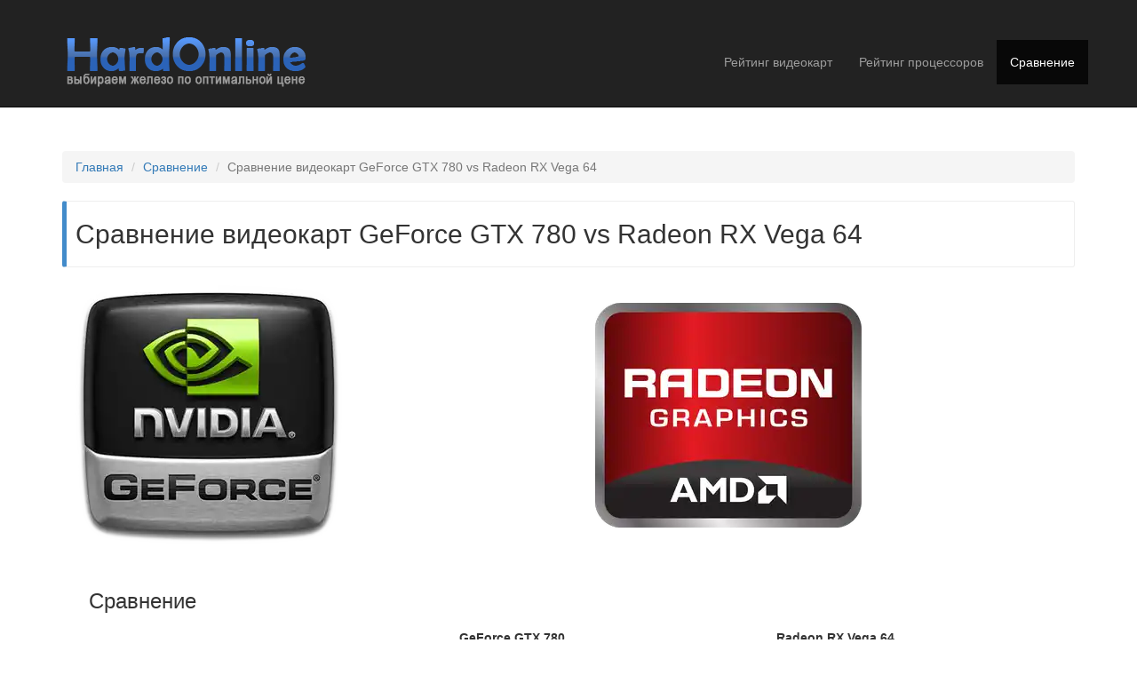

--- FILE ---
content_type: text/html; charset=UTF-8
request_url: https://hardonline.ru/compare/GeForce_GTX_780-vs-Radeon_RX_Vega_64
body_size: 4740
content:
<!DOCTYPE html>
<html lang="ru-RU">
<head>
    <meta charset="UTF-8"/>
    <meta name="viewport" content="width=device-width, initial-scale=1">

    <!-- favicon -->
    <link rel="apple-touch-icon"  href="/img/icons/apple-touch-icon-60x60.png">
    <link rel="apple-touch-icon" sizes="144x144" href="/img/icons/apple-touch-icon-144x144.png">
    <link rel="apple-touch-icon" sizes="180x180" href="/img/icons/apple-touch-icon-180x180.png">
    <link rel="icon" type="image/png" href="/img/icons/favicon-32x32.png" sizes="32x32">
    <link rel="icon" type="image/png" href="/img/icons/android-chrome-192x192.png" sizes="192x192">
    <link rel="icon" type="image/png" href="/img/icons/favicon-96x96.png" sizes="96x96">
    <link rel="icon" type="image/png" href="/img/icons/favicon-16x16.png" sizes="16x16">
    <link rel="manifest" href="/img/icons/manifest.json">
    <link rel="mask-icon" href="/img/icons/safari-pinned-tab.svg" color="#5bbad5">
    <meta name="msapplication-TileColor" content="#2b5797">
    <meta name="msapplication-TileImage" content="/img/icons/mstile-144x144.png">
    <meta name="theme-color" content="#ffffff">
    <!-- /favicon -->
	
	<meta name="description" content="Сравнение видеокарты GeForce GTX 780 c видеокартой Radeon RX Vega 64 по характеристикам и производительности. Выбираем оптимальную по цене.">
<link href="/assets/30fb9771/css/bootstrap.min.css" rel="stylesheet">
<link href="/css/site.css" rel="stylesheet">
<link href="/css/style.css" rel="stylesheet">
    <meta name="csrf-param" content="_csrf">
<meta name="csrf-token" content="pIZXSO0chenY80Nb35ottIMtkq2JGuUUqzyDFihR3tXDq2AepST2guCKcgm33BWEwGzCx89skSCTW9tEWCKrvw==">

    <title>Сравнение видеокарт GeForce GTX 780 vs Radeon RX Vega 64</title>

    <!-- <script async src="//pagead2.googlesyndication.com/pagead/js/adsbygoogle.js"></script>
    <script>
      (adsbygoogle = window.adsbygoogle || []).push({
        google_ad_client: "ca-pub-8511190478264015",
        enable_page_level_ads: true
      });
    </script> -->

    <!-- Yandex.RTB -->
    <script>window.yaContextCb=window.yaContextCb||[]</script>
    <script src="https://yandex.ru/ads/system/context.js" async></script>

</head>

<body>

    <div class="wrap">
        <nav id="w9" class="navbar-inverse navbar-fixed-top navbar"><div class="container"><div class="navbar-header"><button type="button" class="navbar-toggle" data-toggle="collapse" data-target="#w9-collapse"><span class="sr-only">Toggle navigation</span>
<span class="icon-bar"></span>
<span class="icon-bar"></span>
<span class="icon-bar"></span></button><a class="navbar-brand" href="/"><img class="logo_img" src="/img/hard_online_logo.png" alt=""></a></div><div id="w9-collapse" class="collapse navbar-collapse"><ul id="w10" class="navbar-nav navbar-right nav"><li><a href="/price/videocard">Рейтинг видеокарт</a></li>
<li><a href="/price/cpu">Рейтинг процессоров</a></li>
<li class="active"><a href="/compare">Сравнение</a></li>
</ul></div></div></nav>
            <div class="container">

        <ul class="breadcrumb"><li><a href="/">Главная</a></li>
<li><a href="/compare/index">Сравнение</a></li>
<li class="active">Сравнение видеокарт GeForce GTX 780 vs Radeon RX Vega 64</li>
</ul>
        
        



<div class="bs-callout bs-callout-primary onestring">
      <h1>Сравнение видеокарт  GeForce GTX 780 vs Radeon RX Vega 64</h1>
</div>
    

<div class="container">
    <div class="row" style="display: flex;">
        <div class="col-md-6 card-logo">
            <!--<div class="card_name"><h3>GeForce GTX 780</h3></div>-->
            <img class="img-responsive" src="/img/nvidia.webp" alt="" style="width:300px;">        </div>
        <div class="col-md-6 card-logo">
            <!--<div class="card_name"><h3>Radeon RX Vega 64</h3></div>-->
            <img class="img-responsive" src="/img/radeon.webp" alt="" style="width:300px;">        </div>
    </div>

    <div class="col-md-12 compare">
            </div>
    
    <div class="col-md-12 compare">
        
         <h3>Сравнение</h3>
         <div id="w0" class="table-responsive wrapNormal">
<table class="table table-striped table-hover"><thead>
<tr><th></th><th>GeForce GTX 780</th><th>Radeon RX Vega 64</th></tr>
</thead>
<tbody>
<tr data-key="1"><td>Техпроцесс</td><td style="">28 nm</td><td style="background-color:#5CB85C;color:white;">14 nm</td></tr>
<tr data-key="2"><td>Кол-во транзисторов</td><td style="">7,080 million</td><td style="background-color:#5CB85C;color:white;">12,500 million</td></tr>
<tr data-key="3"><td>Дата выхода</td><td style="">May 23rd, 2013</td><td style="background-color:#5CB85C;color:white;">Aug 7th, 2017</td></tr>
<tr data-key="4"><td>Частота видеокарты</td><td style="">863 MHz</td><td style="background-color:#5CB85C;color:white;">1200 MHz</td></tr>
<tr data-key="5"><td>Boost Clock</td><td style="">902 MHz</td><td style="background-color:#5CB85C;color:white;">1536 MHz</td></tr>
<tr data-key="6"><td>Частота памяти</td><td style="background-color:#5CB85C;color:white;">1502 MHz
										
					6008 MHz effective</td><td style="">945 MHz
										
					1890 MHz effective</td></tr>
<tr data-key="7"><td>Тип памяти</td><td style="">GDDR5</td><td style="">HBM2</td></tr>
<tr data-key="8"><td>Шина памяти</td><td style="">384 bit</td><td style="background-color:#5CB85C;color:white;">2048 bit</td></tr>
<tr data-key="9"><td>Пропускная способность</td><td style="">288.4 GB/s</td><td style="background-color:#5CB85C;color:white;">483.8 GB/s</td></tr>
<tr data-key="10"><td>Число шейдерных блоков</td><td style="">2304</td><td style="background-color:#5CB85C;color:white;">4096</td></tr>
<tr data-key="11"><td>Число текстурных блоков</td><td style="">192</td><td style="background-color:#5CB85C;color:white;">256</td></tr>
<tr data-key="12"><td>Число блоков растеризации</td><td style="">48</td><td style="background-color:#5CB85C;color:white;">64</td></tr>
<tr data-key="13"><td>Smx Count</td><td style="">12</td><td style=""><span class="not-set">(не задано)</span></td></tr>
<tr data-key="14"><td>Pixel Rate</td><td style="">43.30 GPixel/s</td><td style="background-color:#5CB85C;color:white;">98.30 GPixel/s</td></tr>
<tr data-key="15"><td>Texture Rate</td><td style="">173.2 GTexel/s</td><td style="background-color:#5CB85C;color:white;">393.2 GTexel/s</td></tr>
<tr data-key="16"><td>Вычисления с плавающей точкой</td><td style="">4,156 GFLOPS</td><td style=""><span class="not-set">(не задано)</span></td></tr>
<tr data-key="17"><td>Версия DirectX</td><td style="">12.0</td><td style="">12.0 (12_1)</td></tr>
<tr data-key="18"><td>Версия OpenGL</td><td style="">4.6</td><td style="">4.6</td></tr>
<tr data-key="19"><td>Версия OpenCL</td><td style="">1.1</td><td style="background-color:#5CB85C;color:white;">2.0</td></tr>
<tr data-key="20"><td>Версия шейдеров</td><td style="">5.0</td><td style="background-color:#5CB85C;color:white;">6.4</td></tr>
</tbody></table>
</div>        <div class="col-md-12" style='height: 10px;'>&nbsp;</div>

        <h3>Сравниваем производительность видеокарт в синтетических тестах</h3>
        <div class="markScore col-md-6 block-left">
            <div class="score-block">
                <div class="title">PassMark GPU Perfomance</div>
                <div class="comment">Оценка производительности по данным теста PassMark</div>
                <div class="bar"><div>GeForce GTX 780</div><div><div id="w1" class="progress">
<div class="progress-bar progress-bar-danger progress-bar" role="progressbar" aria-valuenow="57.124380254365" aria-valuemin="0" aria-valuemax="100" style="width:57.124380254365%"><span class="card-left">GeForce GTX 780</span><span class="card-bar-value">7950</span><span class="sr-only">57.124380254365% Complete</span></div>
</div>
</div><div>Radeon RX Vega 64</div><div id="w2" class="progress">
<div class="progress-bar progress-bar-success progress-bar" role="progressbar" aria-valuenow="100" aria-valuemin="0" aria-valuemax="100" style="width:100%"><span class="card-left">Radeon RX Vega 64</span><span class="card-bar-value">13917</span><span class="sr-only">100% Complete</span></div>
</div>
</div>
                
                
            </div>
            <div class="score-block">
                <div class="title">3DMark Graphics Score</div>
                <div class="comment">Оценка производительности по данным теста 3DMark</div>
                <div class="bar"><div>GeForce GTX 780</div><div><div id="w3" class="progress">
<div class="progress-bar progress-bar-success progress-bar" role="progressbar" aria-valuenow="100" aria-valuemin="0" aria-valuemax="100" style="width:100%"><span class="card-left">GeForce GTX 780</span><span class="card-bar-value">2777</span><span class="sr-only">100% Complete</span></div>
</div>
</div><div>Radeon RX Vega 64</div><div id="w4" class="progress">
<div class="progress-bar progress-bar-danger progress-bar" role="progressbar" aria-valuenow="60.316888728844" aria-valuemin="0" aria-valuemax="100" style="width:60.316888728844%"><span class="card-left">Radeon RX Vega 64</span><span class="card-bar-value">1675</span><span class="sr-only">60.316888728844% Complete</span></div>
</div>
</div>
                
            </div>
        </div>
        <div class="markScore col-md-6 block-right">
            <div class="score-block">
                <div class="title">Direct Compute (PassMark)</div>
                <div class="comment">Скорость выполнения математических расчетов посредством видеокарты</div>
                <div class="bar"><div>GeForce GTX 780</div><div><div id="w5" class="progress">
<div class="progress-bar progress-bar-danger progress-bar" role="progressbar" aria-valuenow="56.759098786828" aria-valuemin="0" aria-valuemax="100" style="width:56.759098786828%"><span class="card-left">GeForce GTX 780</span><span class="card-bar-value">3930</span><span class="sr-only">56.759098786828% Complete</span></div>
</div>
</div><div>Radeon RX Vega 64</div><div id="w6" class="progress">
<div class="progress-bar progress-bar-success progress-bar" role="progressbar" aria-valuenow="100" aria-valuemin="0" aria-valuemax="100" style="width:100%"><span class="card-left">Radeon RX Vega 64</span><span class="card-bar-value">6924</span><span class="sr-only">100% Complete</span></div>
</div>
</div>
                
            </div>
            <div class="score-block">
                <div class="title">TDP</div>
                <div class="comment">Тепловая мощность(чем меньше - тем лучше)</div>
                <div class="bar"><div>GeForce GTX 780</div><div><div id="w7" class="progress">
<div class="progress-bar progress-bar-success progress-bar" role="progressbar" aria-valuenow="84.745762711864" aria-valuemin="0" aria-valuemax="100" style="width:84.745762711864%"><span class="card-left">GeForce GTX 780</span><span class="card-bar-value">250</span><span class="sr-only">84.745762711864% Complete</span></div>
</div>
</div><div>Radeon RX Vega 64</div><div id="w8" class="progress">
<div class="progress-bar progress-bar-danger progress-bar" role="progressbar" aria-valuenow="100" aria-valuemin="0" aria-valuemax="100" style="width:100%"><span class="card-left">Radeon RX Vega 64</span><span class="card-bar-value">295</span><span class="sr-only">100% Complete</span></div>
</div>
</div>
                
            </div>
        </div>
        <div class="col-md-12" style='height: 10px;'>&nbsp;</div>
        <h3>Сравниваем цены</h3>
        <div class="markScore col-md-6 block-left">
            <div class="score-block">
                <div class="title">GeForce GTX 780</div>
                <div class="comment">Ориентировочная цена видеокарт на чипе (из архива)</div>
                <div class="bigfont">19824 Руб.</div>
                <div class="shop_block" style="text-align: center;">

                    
                <!-- Yandex.Market Widget -->
                <script async src="https://aflt.market.yandex.ru/widget/script/api" type="text/javascript"></script>
                <script type="text/javascript">
                    (function (w) {
                        function start() {
                            w.removeEventListener("YaMarketAffiliateLoad", start);
                            w.YaMarketAffiliate.createWidget({type:"models",
                    containerId:"gpu1_widget",
                    fallback:false,
                    params:{clid:2356835,
                        searchCategoryIds:[91018 ],
                        searchText:"GeForce GTX 780",
                        searchMatch:"exact",
                        /*searchInStock:true,*/
                        themeId:4 } });
                        }
                        w.YaMarketAffiliate
                            ? start()
                            : w.addEventListener("YaMarketAffiliateLoad", start);
                    })(window);
                </script>
                <!-- End Yandex.Market Widget -->

                <div id="gpu1_widget"></div>
            
                </div>
                <!-- <div class="shopurl"><a href="/price/model?id=6386">Смотреть подробные характеристики</a></div> -->
            </div>
        </div>
        <div class="markScore col-md-6 block-right">
            <div class="score-block">
                <div class="title">Radeon RX Vega 64</div>
                <div class="comment">
                    Ориентировочная цена видеокарт на чипе                    (из архива)                </div>
                <div class="bigfont">32722 Руб.</div>
                <div class="shop_block" style="text-align: center;">

                    
                <!-- Yandex.Market Widget -->
                <script async src="https://aflt.market.yandex.ru/widget/script/api" type="text/javascript"></script>
                <script type="text/javascript">
                    (function (w) {
                        function start() {
                            w.removeEventListener("YaMarketAffiliateLoad", start);
                            w.YaMarketAffiliate.createWidget({type:"models",
                    containerId:"gpu2_widget",
                    fallback:false,
                    params:{clid:2356835,
                        searchCategoryIds:[91018 ],
                        searchText:"Radeon RX Vega 64",
                        searchMatch:"exact",
                        /*searchInStock:true,*/
                        themeId:4 } });
                        }
                        w.YaMarketAffiliate
                            ? start()
                            : w.addEventListener("YaMarketAffiliateLoad", start);
                    })(window);
                </script>
                <!-- End Yandex.Market Widget -->

                <div id="gpu2_widget"></div>
            
                </div>
                <!-- <div class="shopurl"><a href="/price/model?id=7477">Смотреть подробные характеристики</a></div> -->
                
            </div>

        </div>
    </div>

    <div class="col-md-12">

        
        
    </div>


</div>


    </div>

    </div>

    <footer class="footer">
        <div class="container">
            <p class="pull-left">&copy; HardOnline.ru 2026 </p>
        </div>
    </footer>
    
    <!-- Yandex.Metrika counter -->
    <script type="text/javascript" >
        (function(m,e,t,r,i,k,a){m[i]=m[i]||function(){(m[i].a=m[i].a||[]).push(arguments)};
        m[i].l=1*new Date();
        for (var j = 0; j < document.scripts.length; j++) {if (document.scripts[j].src === r) { return; }}
        k=e.createElement(t),a=e.getElementsByTagName(t)[0],k.async=1,k.src=r,a.parentNode.insertBefore(k,a)})
        (window, document, "script", "https://mc.yandex.ru/metrika/tag.js", "ym");

        ym(30129979, "init", {
                clickmap:true,
                trackLinks:true,
                accurateTrackBounce:true
        });
    </script>
    <noscript><div><img src="https://mc.yandex.ru/watch/30129979" style="position:absolute; left:-9999px;" alt="" /></div></noscript>
    <!-- /Yandex.Metrika counter -->
    
    <!--LiveInternet counter-->
    <script>
        new Image().src = "https://counter.yadro.ru/hit?r"+
        escape(document.referrer)+((typeof(screen)=="undefined")?"":
        ";s"+screen.width+"*"+screen.height+"*"+(screen.colorDepth?
        screen.colorDepth:screen.pixelDepth))+";u"+escape(document.URL)+
        ";h"+escape(document.title.substring(0,150))+
        ";"+Math.random();
    </script>
    <!--/LiveInternet-->

<script src="/assets/979e66c9/jquery.min.js"></script>
<script src="/assets/c46d3525/yii.js"></script>
<script src="/assets/c46d3525/yii.gridView.js"></script>
<script src="/assets/30fb9771/js/bootstrap.min.js"></script>
<script>jQuery(function ($) {
jQuery('#w0').yiiGridView({"filterUrl":"\/compare\/GeForce_GTX_780-vs-Radeon_RX_Vega_64","filterSelector":"#w0-filters input, #w0-filters select","filterOnFocusOut":true});
});</script>

</body>
</html>


--- FILE ---
content_type: text/html; charset=utf-8
request_url: https://aflt.market.yandex.ru/widgets/service?appVersion=47f9b51ae574f79d9064465ef8af4e6d1c4b8e93
body_size: 492
content:

        <!DOCTYPE html>
        <html>
            <head>
                <title>Виджеты, сервисная страница!</title>

                <script type="text/javascript" src="https://yastatic.net/s3/market-static/affiliate/2393a198fd495f7235c2.js" nonce="6wRLh8CQPbswfcACTHXJDA=="></script>

                <script type="text/javascript" nonce="6wRLh8CQPbswfcACTHXJDA==">
                    window.init({"browserslistEnv":"legacy","page":{"id":"affiliate-widgets:service"},"request":{"id":"1769223733196\u002F6ca063f26c014b63cc36258019490600\u002F1"},"metrikaCounterParams":{"id":45411513,"clickmap":true,"trackLinks":true,"accurateTrackBounce":true}});
                </script>
            </head>
        </html>
    

--- FILE ---
content_type: text/css
request_url: https://hardonline.ru/css/site.css
body_size: 630
content:
html,
body {
    height: 100%;
}

.wrap {
    min-height: 100%;
    height: auto;
    margin: 0 auto -60px;
    padding: 0 0 60px;
}

.wrap > .container {
    padding: 70px 15px 20px;
}

.footer {
    height: 60px;
    background-color: #f5f5f5;
    border-top: 1px solid #ddd;
    padding-top: 20px;
}

.jumbotron {
    text-align: center;
    background-color: transparent;
}

.jumbotron .btn {
    font-size: 21px;
    padding: 14px 24px;
}

.not-set {
    color: #c55;
    font-style: italic;
}

/* add sorting icons to gridview sort links */
a.asc:after, a.desc:after {
    position: relative;
    top: 1px;
    display: inline-block;
    font-family: 'Glyphicons Halflings';
    font-style: normal;
    font-weight: normal;
    line-height: 1;
    padding-left: 5px;
}

a.asc:after {
    content: /*"\e113"*/ "\e151";
}

a.desc:after {
    content: /*"\e114"*/ "\e152";
}

.sort-numerical a.asc:after {
    content: "\e153";
}

.sort-numerical a.desc:after {
    content: "\e154";
}

.sort-ordinal a.asc:after {
    content: "\e155";
}

.sort-ordinal a.desc:after {
    content: "\e156";
}

.grid-view th {
    white-space: nowrap;
}

.hint-block {
    display: block;
    margin-top: 5px;
    color: #999;
}

.error-summary {
    color: #a94442;
    background: #fdf7f7;
    border-left: 3px solid #eed3d7;
    padding: 10px 20px;
    margin: 0 0 15px 0;
}

/* align the logout "link" (button in form) of the navbar */
.nav li > form > button.logout {
    padding: 15px;
    border: none;
}

@media(max-width:767px) {
    .nav li > form > button.logout {
        display:block;
        text-align: left;
        width: 100%;
        padding: 10px 15px;
    }
}

.nav > li > form > button.logout:focus,
.nav > li > form > button.logout:hover {
    text-decoration: none;
}

.nav > li > form > button.logout:focus {
    outline: none;
}
